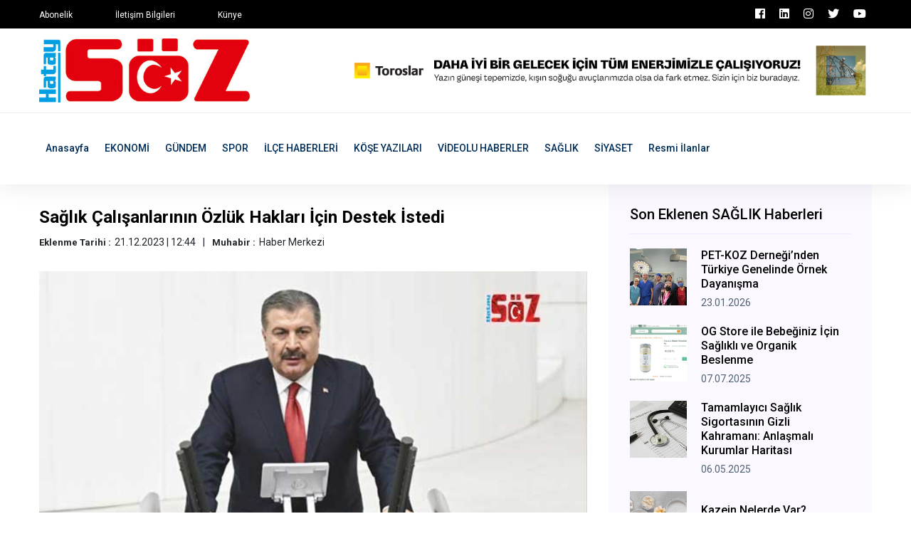

--- FILE ---
content_type: text/html; charset=UTF-8
request_url: https://www.hataysoz.com/saglik/saglik-calisanlarinin-ozluk-haklari-icin-destek-istedi
body_size: 5525
content:
<!doctype html>
<html lang="tr">
    <head>
        <!-- Google tag (gtag.js) -->
<script async src="https://www.googletagmanager.com/gtag/js?id=G-7CVTD2WYQD"></script>
<script>
  window.dataLayer = window.dataLayer || [];
  function gtag(){dataLayer.push(arguments);}
  gtag('js', new Date());

  gtag('config', 'G-7CVTD2WYQD');
</script>

<!-- bik analytic -->
<script>!function(){var t=document.createElement("script");t.setAttribute("src",'https://cdn.p.analitik.bik.gov.tr/tracker'+(typeof Intl!=="undefined"?(typeof (Intl||"").PluralRules!=="undefined"?'1':typeof Promise!=="undefined"?'2':typeof MutationObserver!=='undefined'?'3':'4'):'4')+'.js'),t.setAttribute("data-website-id","26805490-6330-4208-a896-a5f04dbe8bb7"),t.setAttribute("data-host-url",'//26805490-6330-4208-a896-a5f04dbe8bb7.collector.p.analitik.bik.gov.tr'),document.head.appendChild(t)}();</script>

<!-- Yandex.Metrika counter -->
<script type="text/javascript" >
   (function(m,e,t,r,i,k,a){m[i]=m[i]||function(){(m[i].a=m[i].a||[]).push(arguments)};
   m[i].l=1*new Date();
   for (var j = 0; j < document.scripts.length; j++) {if (document.scripts[j].src === r) { return; }}
   k=e.createElement(t),a=e.getElementsByTagName(t)[0],k.async=1,k.src=r,a.parentNode.insertBefore(k,a)})
   (window, document, "script", "https://mc.yandex.ru/metrika/tag.js", "ym");

   ym(97772514, "init", {
        clickmap:true,
        trackLinks:true,
        accurateTrackBounce:true
   });
</script>
<noscript><div><img src="https://mc.yandex.ru/watch/97772514" style="position:absolute; left:-9999px;" alt="" /></div></noscript>
<!-- /Yandex.Metrika counter -->
        <base href="https://www.hataysoz.com/" />
        <meta charset="utf-8">
        <meta http-equiv="x-ua-compatible" content="ie=edge">
        <title>Sağlık Çalışanlarının Özlük Hakları İçin Destek İstedi - Hatay Söz Gazetesi</title>
        <meta name="title" content="Sağlık Çalışanlarının Özlük Hakları İçin Destek İstedi - Hatay Söz Gazetesi">
        <meta name="description" content="" />
        <meta name="robots" content="index, follow" />
        <meta name="url" content="https://www.hataysoz.com/saglik/saglik-calisanlarinin-ozluk-haklari-icin-destek-istedi"> 
        <meta name="articleSection" content="news">
        <meta name="articleAuthor" content="Haber Merkezi">
        <meta name="datePublished" content="2023-12-21T12:44:44+03:00">                <meta name="viewport" content="width=device-width, initial-scale=1">
		<link rel="shortcut icon" type="image/x-icon" href="userdata/logo/favicon.ico">

		<!-- CSS here -->
            <link rel="stylesheet" href="assets/css/bootstrap.min.css">
            <link rel="stylesheet" href="assets/css/owl.carousel.min.css">
            <link rel="stylesheet" href="assets/css/ticker-style.css">
            <link rel="stylesheet" href="assets/css/flaticon.css">
            <link rel="stylesheet" href="assets/css/slicknav.css">
            <link rel="stylesheet" href="assets/css/animate.min.css">
            <link rel="stylesheet" href="assets/css/magnific-popup.css">
            <link rel="stylesheet" href="assets/css/fontawesome-all.min.css">
            <link rel="stylesheet" href="assets/css/themify-icons.css">
            <link rel="stylesheet" href="assets/css/slick.css">
            <link rel="stylesheet" href="assets/css/nice-select.css">
            <link rel="stylesheet" href="assets/css/style.css?v=7">

            <meta property="og:type" content="website" />
            <meta property="og:title" content="Sağlık Çalışanlarının Özlük Hakları İçin Destek İstedi - Hatay Söz Gazetesi" />
            <meta property="og:description" content="" />
            <meta property="og:url" content="https://www.hataysoz.com/saglik/saglik-calisanlarinin-ozluk-haklari-icin-destek-istedi" />
            <meta property="og:site_name" content="Hatay Söz Gazetesi" />
            <meta property="og:image" content="https://www.hataysoz.com/userdata/urunResimleri/saglik-calisanlarinin-ozluk-haklari-icin-destek-istedi.jpg" />
            <meta property="og:image:secure_url" content="https://www.hataysoz.com/userdata/urunResimleri/saglik-calisanlarinin-ozluk-haklari-icin-destek-istedi.jpg" />

            <meta name="twitter:card" content="summary">
            <meta name="twitter:site" content="Hatay Söz Gazetesi">
            <meta name="twitter:title" content="Sağlık Çalışanlarının Özlük Hakları İçin Destek İstedi - Hatay Söz Gazetesi">
            <meta name="twitter:url" content="https://www.hataysoz.com/saglik/saglik-calisanlarinin-ozluk-haklari-icin-destek-istedi">
            <meta name="twitter:description" content="">
            <meta name="twitter:image:src" content="https://www.hataysoz.com/userdata/urunResimleri/saglik-calisanlarinin-ozluk-haklari-icin-destek-istedi.jpg">


   </head>

   <body>
       
    <!-- Preloader Start -->
    <!-- <div id="preloader-active">
        <div class="preloader d-flex align-items-center justify-content-center">
            <div class="preloader-inner position-relative">
                <div class="preloader-circle"></div>
                <div class="preloader-img pere-text">
                    <img src="assets/img/logo/logo.png" alt="">
                </div>
            </div>
        </div>
    </div> -->
    <!-- Preloader Start -->

    <header>
        <!-- Header Start -->
       <div class="header-area">
            <div class="main-header ">
                <div class="header-top black-bg d-none d-md-block">
                   <div class="container">
                       <div class="col-xl-12">
                            <div class="row d-flex justify-content-between align-items-center">
                                <div class="header-info-left">
                                    <ul>     
                                        <li><a href="iletisim">Abonelik</a></li>
                                        <li><a href="iletisim">İletişim Bilgileri</a></li>
                                        <li><a href="iletisim">Künye</a></li>
                                    </ul>
                                </div>
                                <div class="header-info-right">
                                    <ul class="header-social">    
                                        <li><a href="https://www.facebook.com/hataysozz" target="_blank" class="p-2 pl-0"><i class="fab fa-facebook"></i></a></li>
                                        <li><a href="https://www.linkedin.com/in/hatay-s%C3%B6z-gazetesi-88b65878/" target="_blank" class="p-2 pl-0"><i class="fab fa-linkedin"></i></a></li>
                                        <li><a href="https://www.instagram.com/hataysozgazetesi8/" target="_blank" class="p-2 pl-0"><i class="fab fa-instagram"></i></a></li>
                                        <li><a href="https://twitter.com/sozgazetesi31" target="_blank" class="p-2 pl-0"><i class="fab fa-twitter"></i></a></li>
                                        <li><a href="https://www.youtube.com/channel/UCjjMJv8mqxYnCidHt0H_3Fg" target="_blank" class="p-2 pl-0"><i class="fab fa-youtube"></i></a></li>
                                    </ul>
                                </div>
                            </div>
                       </div>
                   </div>
                </div>
                <div class="header-mid d-none d-md-block">
                   <div class="container">
                        <div class="row d-flex align-items-center">
                            <!-- Logo -->
                            <div class="col-xl-4 col-lg-4 col-md-4">
                                <div class="logo">
                                    <a href="https://www.hataysoz.com//"><img src="userdata/logo/hatay-soz-gazetesi-XSD55.jpg" alt="Hatay Söz Gazetesi"></a>
                                </div>
                            </div>
                            <div class="col-xl-8 col-lg-8 col-md-8">
                                <div class="header-banner f-right ">
                                                                        <a rel="nofollow" target="_blank" href="reklam"><img src="userdata/reklam/wryh.jpg" alt=""></a>
                                                                    </div>
                            </div>
                        </div>
                   </div>
                </div>
               <div class="header-bottom header-sticky">
                    <div class="container">
                        <div class="row align-items-center">
                            <div class="col-xl-12 col-lg-12 col-md-12 header-flex">
                                <!-- sticky -->
                                    <div class="sticky-logo">
                                        <a href="https://www.hataysoz.com//"><img src="userdata/logo/hatay-soz-gazetesi-XSD55.jpg" alt="Hatay Söz Gazetesi"></a>
                                    </div>

                                <!-- Main-menu -->
                                <div class="main-menu d-none d-md-block">
                                    <nav>                  
                                        <ul id="navigation">    
                                            <li><a href="https://www.hataysoz.com//">Anasayfa</a></li>
                                                                                        <li><a href="ekonomi" title="EKONOMİ Haberleri" >EKONOMİ</a></li>
                                                                                        <li><a href="gundem" title="GÜNDEM Haberleri" >GÜNDEM</a></li>
                                                                                        <li><a href="spor" title="SPOR Haberleri" >SPOR</a></li>
                                                                                        <li><a href="ilce-haberleri" title="İLÇE HABERLERİ Haberleri" >İLÇE HABERLERİ</a></li>
                                                                                        <li><a href="kose-yazilari" title="KÖŞE YAZILARI Haberleri" >KÖŞE YAZILARI</a></li>
                                                                                        <li><a href="videolu-haberler" title="VİDEOLU HABERLER Haberleri" >VİDEOLU HABERLER</a></li>
                                                                                        <li><a href="saglik" title="SAĞLIK Haberleri" >SAĞLIK</a></li>
                                                                                        <li><a href="siyaset" title="SİYASET Haberleri" >SİYASET</a></li>
                                                                                        <li><a href="resmi-ilanlar" title="Resmi İlanlar Haberleri" >Resmi İlanlar</a></li>
                                                                                                                                </ul>
                                    </nav>
                                </div>
                            </div>             
                            <!-- Mobile Menu -->
                            <div class="col-12">
                                <div class="mobile_menu d-block d-md-none"></div>
                            </div>
                        </div>
                    </div>
               </div>
            </div>
       </div>
        <!-- Header End -->
    </header>
            <!-- Preloader Start -->
    <div id="preloader-active">
        <div class="preloader d-flex align-items-center justify-content-center">
            <div class="preloader-inner position-relative">
                <div class="preloader-circle"></div>
                <div class="preloader-img pere-text">
                    <img src="userdata/images/loader.gif" alt="">
                </div>
            </div>
        </div>
    </div>
    <!-- Preloader Start -->


    <main>
        <!-- About US Start -->
        <div class="about-area">
            <div class="container">
                    <!-- Hot Aimated News Tittle-->
                   <div class="row">
                        <div class="col-lg-8">
                            <!-- Trending Tittle -->
                            <div class="about-right mb-90">
                                <div class="section-tittle mb-30 pt-30">
                                    <h3>Sağlık Çalışanlarının Özlük Hakları İçin Destek İstedi</h3>
                                    <ul class="kose-yazisi-info col-12 d-md-flex p-0 mb-3">
                                        <li><span>Eklenme Tarihi :</span>21.12.2023 | 12:44</li>
                                        <li><span>Muhabir :</span>Haber Merkezi</li>
                                    </ul>
                                    <p></p>
                                </div>
                                <div class="about-img">
                                    <img src="userdata/urunResimleri/saglik-calisanlarinin-ozluk-haklari-icin-destek-istedi.jpg" alt="Sağlık Çalışanlarının Özlük Hakları İçin Destek İstedi">
                                </div>
                                <div class="about-prea pt-3" property="articleBody">
                                <p><span style="color: #212529; font-family: font_default; font-size: 17px; text-align: justify; background-color: #ffffff;">Sağlık Bakanı Fahrettin Koca, sağlık &ccedil;alışanlarının &ouml;zl&uuml;k haklarının iyileştirilmesi konusunda milletvekillerinden destek beklediği 6 konuyu sosyal medya hesabından paylaştı.</span><br style="box-sizing: border-box; color: #212529; font-family: font_default; font-size: 17px; text-align: justify; background-color: #ffffff;" /><br style="box-sizing: border-box; color: #212529; font-family: font_default; font-size: 17px; text-align: justify; background-color: #ffffff;" /><span style="box-sizing: border-box; font-weight: bolder; color: #212529; font-family: font_default; font-size: 17px; text-align: justify; background-color: #ffffff;">Bakan Koca, şu ifadeleri kullandı:</span><br style="box-sizing: border-box; color: #212529; font-family: font_default; font-size: 17px; text-align: justify; background-color: #ffffff;" /><br style="box-sizing: border-box; color: #212529; font-family: font_default; font-size: 17px; text-align: justify; background-color: #ffffff;" /><span style="color: #212529; font-family: font_default; font-size: 17px; text-align: justify; background-color: #ffffff;">&ldquo;16 Aralık&rsquo;ta, Sağlık Bakanlığı B&uuml;t&ccedil;e G&ouml;r&uuml;şmelerinde Meclis&rsquo;te yaptığım konuşmada, saygıdeğer milletvekillerine sağlık &ccedil;alışanlarının &ouml;zl&uuml;k haklarının iyileştirilmesine y&ouml;nelik kanuni d&uuml;zenlemeleri i&ccedil;in teşekk&uuml;r ettim. Sonu&ccedil;landırılması i&ccedil;in kendilerinden destek beklediğimiz 6 konu &uuml;zerinde durdum:</span><br style="box-sizing: border-box; color: #212529; font-family: font_default; font-size: 17px; text-align: justify; background-color: #ffffff;" /><br style="box-sizing: border-box; color: #212529; font-family: font_default; font-size: 17px; text-align: justify; background-color: #ffffff;" /><span style="color: #212529; font-family: font_default; font-size: 17px; text-align: justify; background-color: #ffffff;">1. Hekimlerin emekliliğine dair ek g&ouml;stergenin en d&uuml;ş&uuml;k 6.400&rsquo;e &ccedil;ıkarılması</span><br style="box-sizing: border-box; color: #212529; font-family: font_default; font-size: 17px; text-align: justify; background-color: #ffffff;" /><span style="color: #212529; font-family: font_default; font-size: 17px; text-align: justify; background-color: #ffffff;">2. Sağlık &ccedil;alışanlarının sabit &uuml;cretlerinin hak kaybı olmadan emekliliğe yansıtılması</span><br style="box-sizing: border-box; color: #212529; font-family: font_default; font-size: 17px; text-align: justify; background-color: #ffffff;" /><span style="color: #212529; font-family: font_default; font-size: 17px; text-align: justify; background-color: #ffffff;">3. Sağlık &ccedil;alışanlarının taban &uuml;cretinin pratisyen hekimlerin 3/1&rsquo;i olması yani 0,32&rsquo;den 0,64&rsquo;e &ccedil;ıkarılması</span><br style="box-sizing: border-box; color: #212529; font-family: font_default; font-size: 17px; text-align: justify; background-color: #ffffff;" /><span style="color: #212529; font-family: font_default; font-size: 17px; text-align: justify; background-color: #ffffff;">4. N&ouml;bet &uuml;cretlerinin d&uuml;zenlenmesi</span><br style="box-sizing: border-box; color: #212529; font-family: font_default; font-size: 17px; text-align: justify; background-color: #ffffff;" /><span style="color: #212529; font-family: font_default; font-size: 17px; text-align: justify; background-color: #ffffff;">5. Uzman Aile Hekimlerinin taban &uuml;cretinin Uzman Hekimlerle aynı olması</span><br style="box-sizing: border-box; color: #212529; font-family: font_default; font-size: 17px; text-align: justify; background-color: #ffffff;" /><span style="color: #212529; font-family: font_default; font-size: 17px; text-align: justify; background-color: #ffffff;">6. ASM birimlerinin kamu tarafından yapılarak kiradan kurtarılması</span><br style="box-sizing: border-box; color: #212529; font-family: font_default; font-size: 17px; text-align: justify; background-color: #ffffff;" /><br style="box-sizing: border-box; color: #212529; font-family: font_default; font-size: 17px; text-align: justify; background-color: #ffffff;" /><span style="color: #212529; font-family: font_default; font-size: 17px; text-align: justify; background-color: #ffffff;">Y&uuml;ce Meclis&rsquo;in, iradesiyle, bize destek vereceğine inanıyorum.&rdquo;</span></p>                                </div> 
                                                                <div class="social-share pt-30">
                                    <h3>Bu Haberi Paylaşabilirsiniz</h3>
                                    <ul>
                                        <li><a href="https://www.facebook.com/sharer/sharer.php?u=https://www.hataysoz.com/saglik/saglik-calisanlarinin-ozluk-haklari-icin-destek-istedi" target="_blank"><img src="assets/img/news/icon-fb.png" alt=""></a></li>
                                        <li><a href="https://twitter.com/share?url=https://www.hataysoz.com/saglik/saglik-calisanlarinin-ozluk-haklari-icin-destek-istedi" target="_blank"><img src="assets/img/news/icon-tw.png" alt=""></a></li>
                                        <li><a href="https://www.linkedin.com/shareArticle?mini=true&url=https://www.hataysoz.com/saglik/saglik-calisanlarinin-ozluk-haklari-icin-destek-istedi&title=Sağlık Çalışanlarının Özlük Hakları İçin Destek İstedi&summary=&source=kaynak"><img src="assets/img/news/icon-linkedin.png" alt=""></a></li>
                                    </ul>
                                </div>
                            </div>
                        </div>
                        <div class="col-lg-4">
                            <div class="blog_right_sidebar">
                                <div class="single_sidebar_widget popular_post_widget">
                                    <h3 class="widget_title">Son Eklenen SAĞLIK Haberleri</h3>
                                                                        <div class="media post_item">
                                        <img class="haberDetay_sonEklenenImg" src="userdata/urunResimleri/pet-koz-derneginden-turkiye-genelinde-ornek-dayanisma.jpg" alt="PET-KOZ Derneği’nden Türkiye Genelinde Örnek Dayanışma" title="PET-KOZ Derneği’nden Türkiye Genelinde Örnek Dayanışma">
                                        <div class="media-body">
                                            <a href="saglik/pet-koz-derneginden-turkiye-genelinde-ornek-dayanisma">
                                                <h3>PET-KOZ Derneği’nden Türkiye Genelinde Örnek Dayanışma</h3>
                                            </a>
                                            <p>23.01.2026</p>
                                        </div>
                                    </div>
                                                                        <div class="media post_item">
                                        <img class="haberDetay_sonEklenenImg" src="userdata/urunResimleri/og-store-ile-bebeginiz-icin-saglikli-ve-organik-beslenme.jpg" alt="OG Store ile Bebeğiniz İçin Sağlıklı ve Organik Beslenme" title="OG Store ile Bebeğiniz İçin Sağlıklı ve Organik Beslenme">
                                        <div class="media-body">
                                            <a href="saglik/og-store-ile-bebeginiz-icin-saglikli-ve-organik-beslenme">
                                                <h3>OG Store ile Bebeğiniz İçin Sağlıklı ve Organik Beslenme</h3>
                                            </a>
                                            <p>07.07.2025</p>
                                        </div>
                                    </div>
                                                                        <div class="media post_item">
                                        <img class="haberDetay_sonEklenenImg" src="userdata/urunResimleri/tamamlayici-saglik-sigortasinin-gizli-kahramani-‘anlasmali-kurumlar-haritasi.jpg" alt="Tamamlayıcı Sağlık Sigortasının Gizli Kahramanı:  Anlaşmalı Kurumlar  Haritası" title="Tamamlayıcı Sağlık Sigortasının Gizli Kahramanı:  Anlaşmalı Kurumlar  Haritası">
                                        <div class="media-body">
                                            <a href="saglik/tamamlayici-saglik-sigortasinin-gizli-kahramani-anlasmali-kurumlar-haritasi">
                                                <h3>Tamamlayıcı Sağlık Sigortasının Gizli Kahramanı:  Anlaşmalı Kurumlar  Haritası</h3>
                                            </a>
                                            <p>06.05.2025</p>
                                        </div>
                                    </div>
                                                                        <div class="media post_item">
                                        <img class="haberDetay_sonEklenenImg" src="userdata/urunResimleri/kazein-nelerde-var.jpg" alt="Kazein Nelerde Var?" title="Kazein Nelerde Var?">
                                        <div class="media-body">
                                            <a href="saglik/kazein-nelerde-var">
                                                <h3>Kazein Nelerde Var?</h3>
                                            </a>
                                            <p>06.09.2024</p>
                                        </div>
                                    </div>
                                                                        <div class="media post_item">
                                        <img class="haberDetay_sonEklenenImg" src="userdata/urunResimleri/nikel-alerjisi-belirtileri-nelerdir.jpg" alt="Nikel Alerjisi Belirtileri Nelerdir?" title="Nikel Alerjisi Belirtileri Nelerdir?">
                                        <div class="media-body">
                                            <a href="saglik/nikel-alerjisi-belirtileri-nelerdir">
                                                <h3>Nikel Alerjisi Belirtileri Nelerdir?</h3>
                                            </a>
                                            <p>06.09.2024</p>
                                        </div>
                                    </div>
                                                                        <div class="media post_item">
                                        <img class="haberDetay_sonEklenenImg" src="userdata/urunResimleri/e-vitamini-nelerde-var.jpg" alt="E Vitamini Nelerde Var?" title="E Vitamini Nelerde Var?">
                                        <div class="media-body">
                                            <a href="saglik/e-vitamini-nelerde-var">
                                                <h3>E Vitamini Nelerde Var?</h3>
                                            </a>
                                            <p>06.09.2024</p>
                                        </div>
                                    </div>
                                                                    </div>
                            </div>
                        </div>
                   </div>
            </div>
        </div>
        <!-- About US End -->
    </main>

   <footer>
       <!-- Footer Start-->
       <div class="footer-area footer-padding fix">
            <div class="container">
                <div class="row d-flex justify-content-between">
                    <div class="col-xl-5 col-lg-5 col-md-7 col-sm-12 mb-4">
                        <div class="footer-tittle">
                            <h4>Sosyal Medya</h4>
                            <p>Sosyal medya hesaplarını takip edin, haberlerden uzak kalmayın.</p>
                        </div>
                        <!-- social -->
                        <div class="footer-social">
                            <a href="https://www.facebook.com/hataysozz" target="_blank" class="p-2 pl-0"><i class="fab fa-facebook"></i></a>                            <a href="https://www.linkedin.com/in/hatay-s%C3%B6z-gazetesi-88b65878/" target="_blank" class="p-2 pl-0"><i class="fab fa-linkedin"></i></a>                            <a href="https://www.instagram.com/hataysozgazetesi8/" target="_blank" class="p-2 pl-0"><i class="fab fa-instagram"></i></a>                            <a href="https://twitter.com/sozgazetesi31" target="_blank" class="p-2 pl-0"><i class="fab fa-twitter"></i></a>                            <a href="https://www.youtube.com/channel/UCjjMJv8mqxYnCidHt0H_3Fg" target="_blank" class="p-2 pl-0"><i class="fab fa-youtube"></i></a>                        </div>
                    </div>
                    <div class="col-xl-3 col-lg-3 col-md-4  col-sm-6">
                        <div class="footer-tittle">
                            <h4>Haber Kategorileri</h4>
                            <ul>
                                                                <li><a href="ekonomi" title="EKONOMİ Haberleri">EKONOMİ</a></li>
                                                                <li><a href="gundem" title="GÜNDEM Haberleri">GÜNDEM</a></li>
                                                                <li><a href="spor" title="SPOR Haberleri">SPOR</a></li>
                                                                <li><a href="ilce-haberleri" title="İLÇE HABERLERİ Haberleri">İLÇE HABERLERİ</a></li>
                                                                <li><a href="kose-yazilari" title="KÖŞE YAZILARI Haberleri">KÖŞE YAZILARI</a></li>
                                                                <li><a href="videolu-haberler" title="VİDEOLU HABERLER Haberleri">VİDEOLU HABERLER</a></li>
                                                                <li><a href="saglik" title="SAĞLIK Haberleri">SAĞLIK</a></li>
                                                                <li><a href="siyaset" title="SİYASET Haberleri">SİYASET</a></li>
                                                                <li><a href="resmi-ilanlar" title="Resmi İlanlar Haberleri">Resmi İlanlar</a></li>
                                                            </ul>
                        </div>
                    </div>
                    <div class="col-xl-3 col-lg-3 col-md-5 col-sm-6">
                        <div class="footer-tittle">
                            <h4>Hatay Söz Gazetesi</h4>
                            <p>Hatay'ın yerel gazetesi ve haber sitesi.</p>
                        </div>
                    </div>
                </div>
            </div>
        </div>
       <!-- footer-bottom aera -->
       <div class="footer-bottom-area">
           <div class="container">
               <div class="footer-border">
                    <div class="row d-flex align-items-center justify-content-between">
                        <div class="col-lg-6">
                            <div class="footer-copy-right">
                                <p><!-- Link back to Colorlib can't be removed. Template is licensed under CC BY 3.0. -->
  Copyright &copy;<script>document.write(new Date().getFullYear());</script> | Tema <a href="https://colorlib.com" target="_blank">Colorlib</a> | Programlama : <a href="#" target="_blank">mAyaNet</a>
  <!-- Link back to Colorlib can't be removed. Template is licensed under CC BY 3.0. --></p>
                            </div>
                        </div>
                        <div class="col-lg-6">
                            <div class="footer-menu f-right">
                                <ul>                             
                                    <li></li>
                                    <li></li>
                                    <li></li>
                                </ul>
                            </div>
                        </div>
                    </div>
               </div>
           </div>
       </div>
       <!-- Footer End-->
   </footer>
   
	<!-- JS here -->
	
		<!-- All JS Custom Plugins Link Here here -->
        <script src="./assets/js/vendor/modernizr-3.5.0.min.js"></script>
		<!-- Jquery, Popper, Bootstrap -->
		<script src="./assets/js/vendor/jquery-1.12.4.min.js"></script>
        <script src="./assets/js/popper.min.js"></script>
        <script src="./assets/js/bootstrap.min.js"></script>
	    <!-- Jquery Mobile Menu -->
        <script src="./assets/js/jquery.slicknav.min.js"></script>

		<!-- Jquery Slick , Owl-Carousel Plugins -->
        <script src="./assets/js/owl.carousel.min.js"></script>
        <script src="./assets/js/slick.min.js"></script>
        <!-- Date Picker -->
        <script src="./assets/js/gijgo.min.js"></script>
		<!-- One Page, Animated-HeadLin -->
        <script src="./assets/js/wow.min.js"></script>
		<script src="./assets/js/animated.headline.js"></script>
        <script src="./assets/js/jquery.magnific-popup.js"></script>

        <!-- Breaking New Pluging -->
        <script src="./assets/js/jquery.ticker.js"></script>
        <script src="./assets/js/site.js"></script>

		<!-- Scrollup, nice-select, sticky -->
        <script src="./assets/js/jquery.scrollUp.min.js"></script>
        <script src="./assets/js/jquery.nice-select.min.js"></script>
		<script src="./assets/js/jquery.sticky.js"></script>
        
        <!-- contact js -->
        <script src="./assets/js/contact.js"></script>
        <script src="./assets/js/jquery.form.js"></script>
        <script src="./assets/js/jquery.validate.min.js"></script>
        <script src="./assets/js/mail-script.js"></script>
        <script src="./assets/js/jquery.ajaxchimp.min.js"></script>
        
		<!-- Jquery Plugins, main Jquery -->	
        <script src="./assets/js/plugins.js"></script>
        <script src="./assets/js/main.js"></script>
        
    </body>
</html>